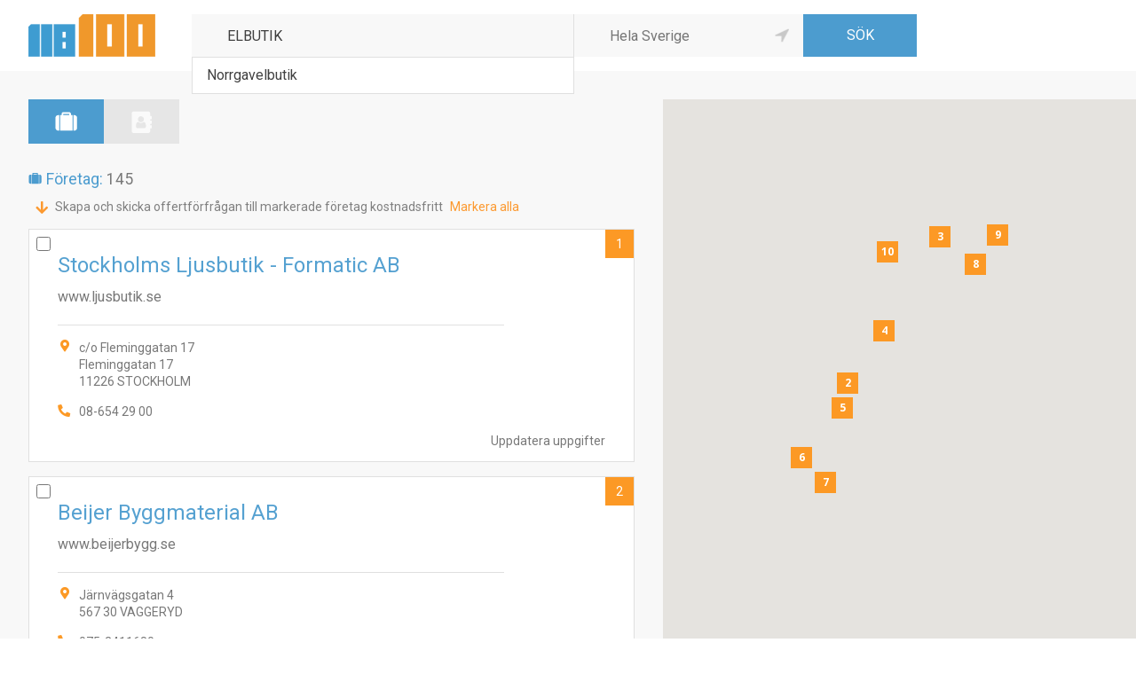

--- FILE ---
content_type: text/html;charset=UTF-8
request_url: https://www.118100.se/sok/foretag/?q=ELBUTIK&p=6
body_size: 3999
content:
<!DOCTYPE html><html lang="sv" dir="ltr"><head><meta charset="UTF-8" /><meta http-equiv="x-ua-compatible" content="ie=edge" /><meta name="viewport" content="width=device-width, initial-scale=1.0" /><meta name="format-detection" content="telephone=no" /><meta name="generator" content="Newnorth PHP Framework" /><meta name="description" content="118100 är en nummerupplysning med info om allt. Sök personer, företag, telefonnummer, adresser eller branscher!" /><title>Sök företag</title><link rel="icon" href="https://www.118100.se/images/favicon.ico" /><link href="https://fonts.googleapis.com/css?family=Open+Sans:600,700|Roboto:300,400,500,700" rel="stylesheet" /><link href="/css/newnorth.css?252016454" rel="stylesheet" type="text/css" /><link href="/css/application.css?1614876008" rel="stylesheet" type="text/css" /><link href="/css/main-layout.css?1807985569" rel="stylesheet" type="text/css" /><link href="https://use.fontawesome.com/releases/v5.5.0/css/all.css" rel="stylesheet" type="text/css" integrity="sha384-B4dIYHKNBt8Bc12p+WXckhzcICo0wtJAoU8YZTY5qE0Id1GSseTk6S+L3BlXeVIU" crossorigin="anonymous" /><script src="/js/newnorth.js?443072874" type="text/javascript" defer></script><script src="/js/application.js?1734733184" type="text/javascript" defer></script><script language="javascript">var page = {};</script><script src="https://www.googletagmanager.com/gtag/js?id=UA-106794928-1" async></script><script type="text/javascript">window.dataLayer = window.dataLayer || []; function gtag(){dataLayer.push(arguments)}; gtag('js', new Date()); gtag('config', 'UA-106794928-1');</script></head><body><header><div class="m-a-h p-l-h p-m-v maw-ss-l row flex-w-fs-s"><div class="Logotype solid cn c3-sMin cn-mMin no-select p-sMax-m-b"><a href="/" title="118100.se"><img src="/images/logotype.png" alt="118100.se" title="118100.se" /></a></div><form id="SearchForm" class="ca c9-sMin ca-mMin" method="GET" action="/sok/foretag/"><div class="row flex-w-fs-s"><div class="What c12 ca-xsMin c5-sMin p-xsMin-xs-r p-sMin-n-r p-xxsMax-xs-b"><div id="SearchForm»What»SuggestionList" class="i-sl slide up" n:suggestionlist n:input="#SearchForm»What»Input" n:source="/sl/what/"></div><div class="i-tb "><input type="text" id="SearchForm»What»Input" form="SearchForm" name="q" value="ELBUTIK" placeholder="Vad söker du?" autocomplete="off" autofocus="autofocus"/></div></div><div class="Separator cn hidden-xsMax"></div><div class="Where c12 ca-xsMin c4-sMin c3-mMin"><div class="i-tb "><input type="text" id="SearchForm»Where»Input" form="SearchForm" name="loc" value="" placeholder="Hela Sverige" autocomplete="off"/></div><a class="GeoLocation no-select" onclick="A.ToggleGeolocation('#SearchForm»Where»Input', '#SearchForm»GeoLocationImage');" title="Använd min nuvarande position"><img id="SearchForm»GeoLocationImage" src="/images/icons/gps-inactive.png" alt="Använd min nuvarande position" title="Använd min nuvarande position" /></a><script language="javascript">window.addEventListener("load", function(){A.InitGeolocation("#SearchForm»Where»Input", "#SearchForm»GeoLocationImage")});</script></div><div class="Submit c12 cn-sMin p-xsMax-xs-t"><div class="i-sb"><input type="submit" form="SearchForm" value="SÖK"/></div></div></div><input type="hidden" id="SearchForm»OrderBy»HiddenInput" form="SearchForm" name="ob" value="rel"/><input type="hidden" id="SearchForm»Page»HiddenInput" form="SearchForm" name="p" value="0"/></form></div></header><div id="Search_CompanyUnitsPage" class="Page"><div class="solid m-a-h p-l-h maw-ss-l"><div class="p-l-v cm-l-v"><form id="open_send_request_form" method="get" action="send-request/" n:ajaxform><input name="send_request_action" type="hidden" /></form><div class="rel row flex-n-fs-fs cp-sMin-l-h"><div class="SearchResult solid ca"><div class="cm-m-v"><div class="solid m-l-b"><div class="SearchType"><a href="javascript:void(0);" class="Company Active" alt="Företag" title="Företag"></a><a href="/sok/personer/?q=ELBUTIK&p=6" class="Person" alt="Privatpersoner" title="Privatpersoner"></a></div></div><div class="SearchCount"><div class="Company">Företag: <span>145</span></div></div><div class="p-s-h row flex-nw-fs-fs cp-xs-h"><div class="c fc-orange fas fa-arrow-down"></div><div class="c fs-xs"><a class="fc-gray" href="javascript:void(0)" onclick="N('form[id=open_send_request_form]',N.Form.QueueSubmit)">Skapa och skicka offertförfrågan till markerade företag kostnadsfritt</a></div><div class="c fs-xs"><a class="fc-orange" href="javascript:void(0)" onclick="N('input[name=\'items[]\']',N.InputElement.Check)">Markera alla</a></div></div><div class="solid"><div class="Items cm-m-v"><div class="Item"><div class="checkbox i-cb"><input form="open_send_request_form" name="items[]" value="712921" type="checkbox" /></div><a href="/foretag/formatic-ab/" title="Stockholms Ljusbutik - Formatic AB"></a><div class="QA"><a href="/foretag/formatic-ab/konto/" title="Uppdatera uppgifter" alt="Uppdatera uppgifter">Uppdatera uppgifter</a></div><div class="row flex-w-fs-s"><div class="solid ca c10-sMin"><div class="Data"><div class="cm-s-v"><div class="solid"><div class="Name">Stockholms Ljusbutik - Formatic AB</div></div><div class="row flex-nw-sb-fs"><div class="Website c">www.ljusbutik.se</div></div><hr class="m-m-b" /><div class="row flex-w-sb-fs p-s-b"><div class="solid c12 c7-xsMin p-s-b"><div class="cm-m-v"><div class="Address">c/o Fleminggatan 17<br />Fleminggatan 17<br />11226 STOCKHOLM</div><div class="Phone">08-654 29 00</div></div></div><div class="c12 c5-xsMin"></div></div></div></div></div></div><div class="Index no-select" onclick="javascript:A.MoveToMapMarker(A.maps.search_result, 0);">1</div></div><div class="Item"><div class="checkbox i-cb"><input form="open_send_request_form" name="items[]" value="727240" type="checkbox" /></div><a href="/foretag/beijer-byggmaterial-ab-i-vaggeryd/" title="Beijer Byggmaterial AB"></a><div class="QA"><a href="/foretag/beijer-byggmaterial-ab-i-vaggeryd/konto/" title="Uppdatera uppgifter" alt="Uppdatera uppgifter">Uppdatera uppgifter</a></div><div class="row flex-w-fs-s"><div class="solid ca c10-sMin"><div class="Data"><div class="cm-s-v"><div class="solid"><div class="Name">Beijer Byggmaterial AB</div></div><div class="row flex-nw-sb-fs"><div class="Website c">www.beijerbygg.se</div></div><hr class="m-m-b" /><div class="row flex-w-sb-fs p-s-b"><div class="solid c12 c7-xsMin p-s-b"><div class="cm-m-v"><div class="Address">Järnvägsgatan 4<br />567 30 VAGGERYD</div><div class="Phone">075-2411680</div></div></div><div class="c12 c5-xsMin"></div></div></div></div></div></div><a class="Index no-select" onclick="javascript:A.MoveToMapMarker(A.maps.search_result, 1);">2</a><script language="javascript" type="text/javascript">window.addEventListener("load", function() {A.AddMapMarker(A.maps.search_result,"2",57.498447,14.148198,"/foretag/beijer-byggmaterial-ab-i-vaggeryd/",false)});</script></div><div class="Item"><div class="checkbox i-cb"><input form="open_send_request_form" name="items[]" value="727052" type="checkbox" /></div><a href="/foretag/beijer-byggmaterial-ab-i-eskilstuna/" title="Beijer Byggmaterial AB"></a><div class="QA"><a href="/foretag/beijer-byggmaterial-ab-i-eskilstuna/konto/" title="Uppdatera uppgifter" alt="Uppdatera uppgifter">Uppdatera uppgifter</a></div><div class="row flex-w-fs-s"><div class="solid ca c10-sMin"><div class="Data"><div class="cm-s-v"><div class="solid"><div class="Name">Beijer Byggmaterial AB</div></div><div class="row flex-nw-sb-fs"><div class="Website c">www.beijerbygg.se</div></div><hr class="m-m-b" /><div class="row flex-w-sb-fs p-s-b"><div class="solid c12 c7-xsMin p-s-b"><div class="cm-m-v"><div class="Address">Silverdalsvägen 1<br />635 10 ESKILSTUNA</div><div class="Phone">075-2412460</div></div></div><div class="c12 c5-xsMin"></div></div></div></div></div></div><a class="Index no-select" onclick="javascript:A.MoveToMapMarker(A.maps.search_result, 2);">3</a><script language="javascript" type="text/javascript">window.addEventListener("load", function() {A.AddMapMarker(A.maps.search_result,"3",59.397919,16.431849,"/foretag/beijer-byggmaterial-ab-i-eskilstuna/",false)});</script></div><div class="Item"><div class="checkbox i-cb"><input form="open_send_request_form" name="items[]" value="406603" type="checkbox" /></div><a href="/foretag/boxholm-järn-och-bygg-ab/" title="Boxholm Järn &amp; Bygg AB"></a><div class="QA"><a href="/foretag/boxholm-järn-och-bygg-ab/konto/" title="Uppdatera uppgifter" alt="Uppdatera uppgifter">Uppdatera uppgifter</a></div><div class="row flex-w-fs-s"><div class="solid ca c10-sMin"><div class="Data"><div class="cm-s-v"><div class="solid"><div class="Name">Boxholm Järn &amp; Bygg AB</div></div><hr class="m-m-b" /><div class="row flex-w-sb-fs p-s-b"><div class="solid c12 c7-xsMin p-s-b"><div class="cm-m-v"><div class="Address">Frebyvägen 1<br />590 13 BOXHOLM</div><div class="Phone">0142-51075</div></div></div><div class="c12 c5-xsMin"></div></div></div></div></div></div><a class="Index no-select" onclick="javascript:A.MoveToMapMarker(A.maps.search_result, 3);">4</a><script language="javascript" type="text/javascript">window.addEventListener("load", function() {A.AddMapMarker(A.maps.search_result,"4",58.198090,15.061567,"/foretag/boxholm-järn-och-bygg-ab/",false)});</script></div><div class="Item"><div class="checkbox i-cb"><input form="open_send_request_form" name="items[]" value="550500" type="checkbox" /></div><a href="/foretag/ahlsell-sverige-ab-proffsmarknad-i-värnamo/" title="Ahlsell Sverige AB Proffsmarknad"></a><div class="QA"><a href="/foretag/ahlsell-sverige-ab-proffsmarknad-i-värnamo/konto/" title="Uppdatera uppgifter" alt="Uppdatera uppgifter">Uppdatera uppgifter</a></div><div class="row flex-w-fs-s"><div class="solid ca c10-sMin"><div class="Data"><div class="cm-s-v"><div class="solid"><div class="Name">Ahlsell Sverige AB Proffsmarknad</div></div><div class="row flex-nw-sb-fs"><div class="Website c">www.ahlsell.se</div></div><hr class="m-m-b" /><div class="row flex-w-sb-fs p-s-b"><div class="solid c12 c7-xsMin p-s-b"><div class="cm-m-v"><div class="Address">Rörläggarvägen 4<br />331 53 VÄRNAMO</div><div class="Phone">0370-18940</div></div></div><div class="c12 c5-xsMin"></div></div></div></div></div></div><a class="Index no-select" onclick="javascript:A.MoveToMapMarker(A.maps.search_result, 4);">5</a><script language="javascript" type="text/javascript">window.addEventListener("load", function() {A.AddMapMarker(A.maps.search_result,"5",57.176788,14.009808,"/foretag/ahlsell-sverige-ab-proffsmarknad-i-värnamo/",false)});</script></div><div class="Item"><div class="checkbox i-cb"><input form="open_send_request_form" name="items[]" value="242759" type="checkbox" /></div><a href="/foretag/laholms-el-s-a-johansson-ab/" title="Laholms El S-A Johansson AB"></a><div class="QA"><a href="/foretag/laholms-el-s-a-johansson-ab/konto/" title="Uppdatera uppgifter" alt="Uppdatera uppgifter">Uppdatera uppgifter</a></div><div class="row flex-w-fs-s"><div class="solid ca c10-sMin"><div class="Data"><div class="cm-s-v"><div class="solid"><div class="Name">Laholms El S-A Johansson AB</div></div><div class="row flex-nw-sb-fs"><div class="Website c">www.laholms-el.se</div></div><hr class="m-m-b" /><div class="row flex-w-sb-fs p-s-b"><div class="solid c12 c7-xsMin p-s-b"><div class="cm-m-v"><div class="Address">Industrigatan 44<br />312 34 LAHOLM</div><div class="Phone">0430-12815</div></div></div><div class="c12 c5-xsMin"></div></div></div></div></div></div><a class="Index no-select" onclick="javascript:A.MoveToMapMarker(A.maps.search_result, 5);">6</a><script language="javascript" type="text/javascript">window.addEventListener("load", function() {A.AddMapMarker(A.maps.search_result,"6",56.501503,13.005836,"/foretag/laholms-el-s-a-johansson-ab/",false)});</script></div><div class="Item"><div class="checkbox i-cb"><input form="open_send_request_form" name="items[]" value="49939" type="checkbox" /></div><a href="/foretag/nord-ns-el-i-tyringe-ab/" title="Nordéns El i Tyringe AB"></a><div class="QA"><a href="/foretag/nord-ns-el-i-tyringe-ab/konto/" title="Uppdatera uppgifter" alt="Uppdatera uppgifter">Uppdatera uppgifter</a></div><div class="row flex-w-fs-s"><div class="solid ca c10-sMin"><div class="Data"><div class="cm-s-v"><div class="solid"><div class="Name">Nordéns El i Tyringe AB</div></div><div class="row flex-nw-sb-fs"><div class="Website c">www.nordensel.se</div></div><hr class="m-m-b" /><div class="row flex-w-sb-fs p-s-b"><div class="solid c12 c7-xsMin p-s-b"><div class="cm-m-v"><div class="Address">Municipalgatan 13<br />282 33 TYRINGE</div><div class="Phone">0451-57780</div></div></div><div class="c12 c5-xsMin"></div></div></div></div></div></div><a class="Index no-select" onclick="javascript:A.MoveToMapMarker(A.maps.search_result, 6);">7</a><script language="javascript" type="text/javascript">window.addEventListener("load", function() {A.AddMapMarker(A.maps.search_result,"7",56.161926,13.596927,"/foretag/nord-ns-el-i-tyringe-ab/",false)});</script></div><div class="Item"><div class="checkbox i-cb"><input form="open_send_request_form" name="items[]" value="102486" type="checkbox" /></div><a href="/foretag/andr-asons-el-ab/" title="Andréasons El AB"></a><div class="QA"><a href="/foretag/andr-asons-el-ab/konto/" title="Uppdatera uppgifter" alt="Uppdatera uppgifter">Uppdatera uppgifter</a></div><div class="row flex-w-fs-s"><div class="solid ca c10-sMin"><div class="Data"><div class="cm-s-v"><div class="solid"><div class="Name">Andréasons El AB</div></div><div class="row flex-nw-sb-fs"><div class="Website c">www.andreasonsel.se</div></div><hr class="m-m-b" /><div class="row flex-w-sb-fs p-s-b"><div class="solid c12 c7-xsMin p-s-b"><div class="cm-m-v"><div class="Address">Västra Storgatan 7<br />646 31 GNESTA</div><div class="Phone">0158-26910</div></div></div><div class="c12 c5-xsMin"></div></div></div></div></div></div><a class="Index no-select" onclick="javascript:A.MoveToMapMarker(A.maps.search_result, 7);">8</a><script language="javascript" type="text/javascript">window.addEventListener("load", function() {A.AddMapMarker(A.maps.search_result,"8",59.048218,17.309391,"/foretag/andr-asons-el-ab/",false)});</script></div><div class="Item"><div class="checkbox i-cb"><input form="open_send_request_form" name="items[]" value="655096" type="checkbox" /></div><a href="/foretag/bauhaus-och-co-kb-i-järfälla/" title="Bauhaus &amp; Co KB"></a><div class="QA"><a href="/foretag/bauhaus-och-co-kb-i-järfälla/konto/" title="Uppdatera uppgifter" alt="Uppdatera uppgifter">Uppdatera uppgifter</a></div><div class="row flex-w-fs-s"><div class="solid ca c10-sMin"><div class="Data"><div class="cm-s-v"><div class="solid"><div class="Name">Bauhaus &amp; Co KB</div></div><div class="row flex-nw-sb-fs"><div class="Website c">www.bauhaus.se</div></div><hr class="m-m-b" /><div class="row flex-w-sb-fs p-s-b"><div class="solid c12 c7-xsMin p-s-b"><div class="cm-m-v"><div class="Address">Enköpingsvägen 41<br />177 38 JÄRFÄLLA</div><div class="Phone">08-51919100</div></div></div><div class="c12 c5-xsMin"></div></div></div></div></div></div><a class="Index no-select" onclick="javascript:A.MoveToMapMarker(A.maps.search_result, 8);">9</a><script language="javascript" type="text/javascript">window.addEventListener("load", function() {A.AddMapMarker(A.maps.search_result,"9",59.423637,17.855240,"/foretag/bauhaus-och-co-kb-i-järfälla/",false)});</script></div><div class="Item"><div class="checkbox i-cb"><input form="open_send_request_form" name="items[]" value="901268" type="checkbox" /></div><a href="/foretag/lamplagret-i-marieberg-ab/" title="Lamplagret i Marieberg AB"></a><div class="QA"><a href="/foretag/lamplagret-i-marieberg-ab/konto/" title="Uppdatera uppgifter" alt="Uppdatera uppgifter">Uppdatera uppgifter</a></div><div class="row flex-w-fs-s"><div class="solid ca c10-sMin"><div class="Data"><div class="cm-s-v"><div class="solid"><div class="Name">Lamplagret i Marieberg AB</div></div><div class="row flex-nw-sb-fs"><div class="Website c">www.lamplagret.se</div></div><hr class="m-m-b" /><div class="row flex-w-sb-fs p-s-b"><div class="solid c12 c7-xsMin p-s-b"><div class="cm-m-v"><div class="Address">Bolagsvägen 7<br />702 36 ÖREBRO</div><div class="Phone">019-223838</div></div></div><div class="c12 c5-xsMin"></div></div></div></div></div></div><a class="Index no-select" onclick="javascript:A.MoveToMapMarker(A.maps.search_result, 9);">10</a><script language="javascript" type="text/javascript">window.addEventListener("load", function() {A.AddMapMarker(A.maps.search_result,"10",59.213383,15.140343,"/foretag/lamplagret-i-marieberg-ab/",false)});</script></div></div></div><div class="solid"><div class="Pagination cm-xs-"><a href="?q=ELBUTIK&p=0">1</a><span>...</span><a href="?q=ELBUTIK&p=2">3</a><a href="?q=ELBUTIK&p=3">4</a><a href="?q=ELBUTIK&p=4">5</a><a href="?q=ELBUTIK&p=5">6</a><a class="Current" href="?q=ELBUTIK&p=6">7</a><a href="?q=ELBUTIK&p=7">8</a><a href="?q=ELBUTIK&p=8">9</a><a href="?q=ELBUTIK&p=9">10</a><a href="?q=ELBUTIK&p=10">11</a><span>...</span><a href="?q=ELBUTIK&p=14">15</a></div></div></div></div><div id="SearchResultMap" class="SearchResultMap c5-sMin rel"></div></div></div><script src="https://maps.googleapis.com/maps/api/js?key=AIzaSyAWo5skjYpdyUw--EdXvm-sqeMJRoe-ZvM&callback=A.CreateSearchResultMap" defer></script></div></div><footer><div class="m-a-h p-l-h maw-ss-l row flex-w-sb-c padding-v j-c"><div class="Logotype solid c no-select"><a href="/" title="118100.se"><img src="/images/logotype.png" alt="118100.se" class="m-a-h" title="118100.se" /></a></div><div class="Links solid c"><div class="c row flex-w-c-s cm-m-h"><a class="c" href="/nodnummer/" title="Nödnummer">Nödnummer</a><a class="c" href="/annonsera/" title="Annonsera">Annonsera</a><a class="c" href="/anvandarvillkor/" title="Användarvillkor">Användarvillkor</a><a class="c" href="/om-cookies/" title="Om cookies">Om cookies</a><a class="c" href="/om-118100/" title="Om 118 100">Om 118 100</a><a class="c" href="/kontakta-oss/" title="Kontakta oss">Kontakta oss</a><a class="c" href="/fragor-och-svar/" title="Frågor &amp; svar">Frågor &amp; svar</a></div></div></div></footer><script type="text/javascript" defer>var Tawk_API = Tawk_API || {}, Tawk_LoadStart = new Date();(function() {var s1 = document.createElement("script"), s0 = document.getElementsByTagName("script")[0];s1.async = true;s1.src = "https://embed.tawk.to/5adef6305f7cdf4f05338e88/default";s1.charset = "UTF-8";s1.setAttribute("crossorigin", "*");s0.parentNode.insertBefore(s1, s0);})();</script></body></html>

--- FILE ---
content_type: text/html;charset=UTF-8
request_url: https://www.118100.se/sl/what/?RequestId=0.03405654919569656&Keywords=ELBUTIK
body_size: 95
content:
0.03405654919569656$<a class="i-sli" n:value="Norrgavelbutik" title="Norrgavelbutik">Norrgavelbutik</a>